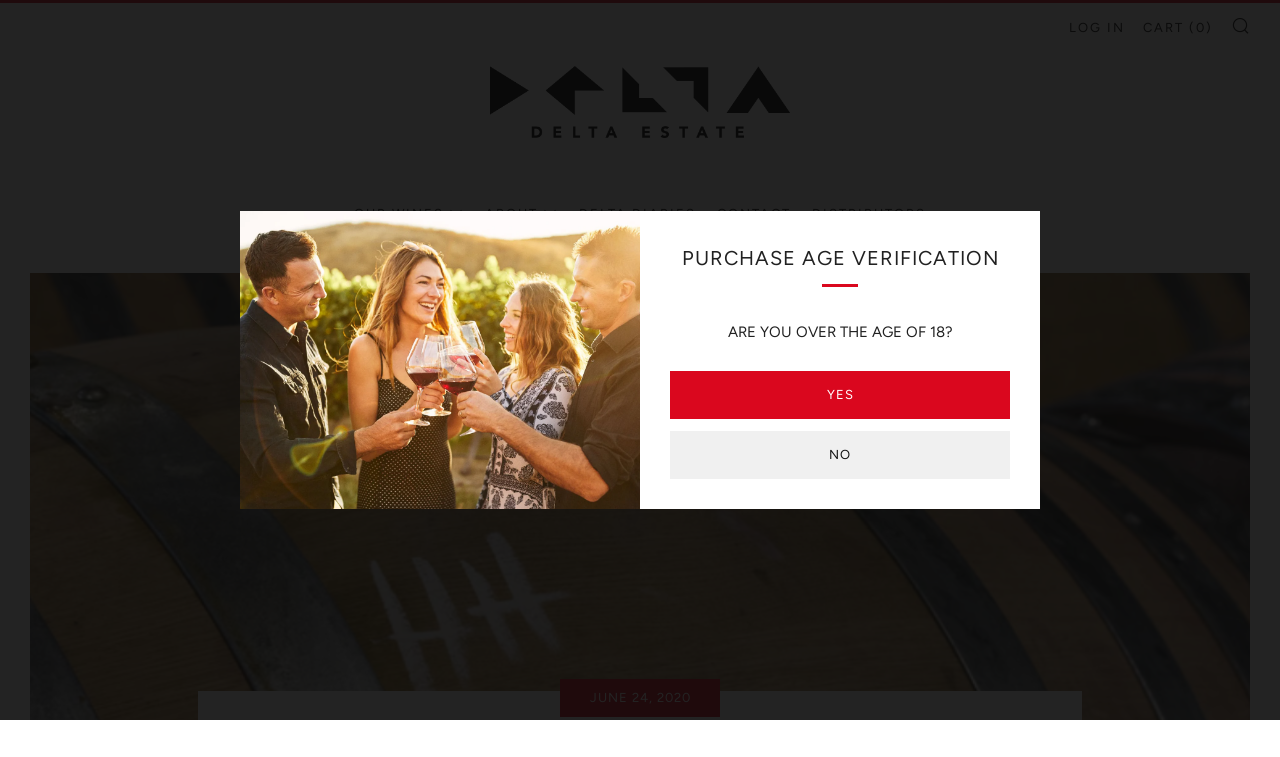

--- FILE ---
content_type: text/javascript
request_url: https://www.deltawines.co.nz/cdn/shop/t/7/assets/custom.js?v=152733329445290166911615518868
body_size: -590
content:
//# sourceMappingURL=/cdn/shop/t/7/assets/custom.js.map?v=152733329445290166911615518868
